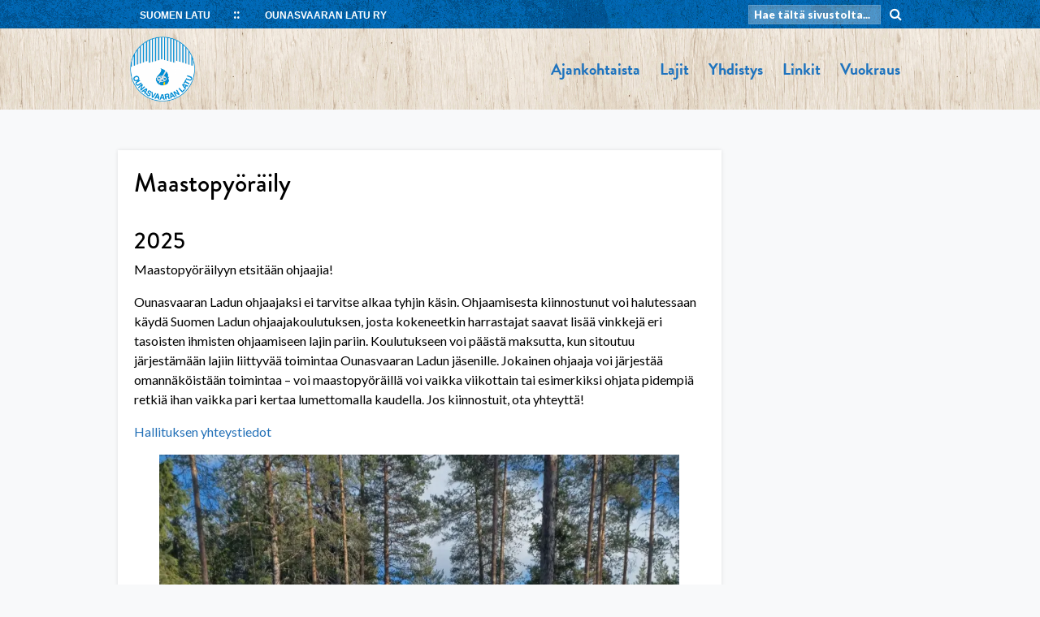

--- FILE ---
content_type: text/html; charset=UTF-8
request_url: https://ounasvaaranlatu.fi/jaostot/maastopyoraily/
body_size: 11124
content:
<!doctype html>
<html lang="fi">
<head>
	<meta charset="UTF-8">
	<meta name="viewport" content="width=device-width, initial-scale=1">
	<link rel="profile" href="http://gmpg.org/xfn/11">

	<title>Maastopyöräily &#8211; Ounasvaaran Latu ry</title>
<meta name='robots' content='max-image-preview:large' />
<link rel='dns-prefetch' href='//cdnjs.cloudflare.com' />
<link rel='dns-prefetch' href='//stats.wp.com' />
<link rel='preconnect' href='//i0.wp.com' />
<link rel='preconnect' href='//c0.wp.com' />
<link rel="alternate" type="application/rss+xml" title="Ounasvaaran Latu ry &raquo; syöte" href="https://ounasvaaranlatu.fi/feed/" />
<link rel="alternate" type="application/rss+xml" title="Ounasvaaran Latu ry &raquo; kommenttien syöte" href="https://ounasvaaranlatu.fi/comments/feed/" />
<link rel="alternate" title="oEmbed (JSON)" type="application/json+oembed" href="https://ounasvaaranlatu.fi/wp-json/oembed/1.0/embed?url=https%3A%2F%2Founasvaaranlatu.fi%2Fjaostot%2Fmaastopyoraily%2F" />
<link rel="alternate" title="oEmbed (XML)" type="text/xml+oembed" href="https://ounasvaaranlatu.fi/wp-json/oembed/1.0/embed?url=https%3A%2F%2Founasvaaranlatu.fi%2Fjaostot%2Fmaastopyoraily%2F&#038;format=xml" />
<style id='wp-img-auto-sizes-contain-inline-css' type='text/css'>
img:is([sizes=auto i],[sizes^="auto," i]){contain-intrinsic-size:3000px 1500px}
/*# sourceURL=wp-img-auto-sizes-contain-inline-css */
</style>
<link rel='stylesheet' id='jqui-css' href='https://cdnjs.cloudflare.com/ajax/libs/jqueryui/1.12.1/jquery-ui.min.css' type='text/css' media='all' />
<link rel='stylesheet' id='sbi_styles-css' href='https://ounasvaaranlatu.fi/wp-content/plugins/instagram-feed/css/sbi-styles.min.css?ver=6.10.0' type='text/css' media='all' />
<style id='wp-emoji-styles-inline-css' type='text/css'>

	img.wp-smiley, img.emoji {
		display: inline !important;
		border: none !important;
		box-shadow: none !important;
		height: 1em !important;
		width: 1em !important;
		margin: 0 0.07em !important;
		vertical-align: -0.1em !important;
		background: none !important;
		padding: 0 !important;
	}
/*# sourceURL=wp-emoji-styles-inline-css */
</style>
<link rel='stylesheet' id='wp-block-library-css' href='https://c0.wp.com/c/6.9/wp-includes/css/dist/block-library/style.min.css' type='text/css' media='all' />
<style id='global-styles-inline-css' type='text/css'>
:root{--wp--preset--aspect-ratio--square: 1;--wp--preset--aspect-ratio--4-3: 4/3;--wp--preset--aspect-ratio--3-4: 3/4;--wp--preset--aspect-ratio--3-2: 3/2;--wp--preset--aspect-ratio--2-3: 2/3;--wp--preset--aspect-ratio--16-9: 16/9;--wp--preset--aspect-ratio--9-16: 9/16;--wp--preset--color--black: #000000;--wp--preset--color--cyan-bluish-gray: #abb8c3;--wp--preset--color--white: #ffffff;--wp--preset--color--pale-pink: #f78da7;--wp--preset--color--vivid-red: #cf2e2e;--wp--preset--color--luminous-vivid-orange: #ff6900;--wp--preset--color--luminous-vivid-amber: #fcb900;--wp--preset--color--light-green-cyan: #7bdcb5;--wp--preset--color--vivid-green-cyan: #00d084;--wp--preset--color--pale-cyan-blue: #8ed1fc;--wp--preset--color--vivid-cyan-blue: #0693e3;--wp--preset--color--vivid-purple: #9b51e0;--wp--preset--gradient--vivid-cyan-blue-to-vivid-purple: linear-gradient(135deg,rgb(6,147,227) 0%,rgb(155,81,224) 100%);--wp--preset--gradient--light-green-cyan-to-vivid-green-cyan: linear-gradient(135deg,rgb(122,220,180) 0%,rgb(0,208,130) 100%);--wp--preset--gradient--luminous-vivid-amber-to-luminous-vivid-orange: linear-gradient(135deg,rgb(252,185,0) 0%,rgb(255,105,0) 100%);--wp--preset--gradient--luminous-vivid-orange-to-vivid-red: linear-gradient(135deg,rgb(255,105,0) 0%,rgb(207,46,46) 100%);--wp--preset--gradient--very-light-gray-to-cyan-bluish-gray: linear-gradient(135deg,rgb(238,238,238) 0%,rgb(169,184,195) 100%);--wp--preset--gradient--cool-to-warm-spectrum: linear-gradient(135deg,rgb(74,234,220) 0%,rgb(151,120,209) 20%,rgb(207,42,186) 40%,rgb(238,44,130) 60%,rgb(251,105,98) 80%,rgb(254,248,76) 100%);--wp--preset--gradient--blush-light-purple: linear-gradient(135deg,rgb(255,206,236) 0%,rgb(152,150,240) 100%);--wp--preset--gradient--blush-bordeaux: linear-gradient(135deg,rgb(254,205,165) 0%,rgb(254,45,45) 50%,rgb(107,0,62) 100%);--wp--preset--gradient--luminous-dusk: linear-gradient(135deg,rgb(255,203,112) 0%,rgb(199,81,192) 50%,rgb(65,88,208) 100%);--wp--preset--gradient--pale-ocean: linear-gradient(135deg,rgb(255,245,203) 0%,rgb(182,227,212) 50%,rgb(51,167,181) 100%);--wp--preset--gradient--electric-grass: linear-gradient(135deg,rgb(202,248,128) 0%,rgb(113,206,126) 100%);--wp--preset--gradient--midnight: linear-gradient(135deg,rgb(2,3,129) 0%,rgb(40,116,252) 100%);--wp--preset--font-size--small: 13px;--wp--preset--font-size--medium: 20px;--wp--preset--font-size--large: 36px;--wp--preset--font-size--x-large: 42px;--wp--preset--spacing--20: 0.44rem;--wp--preset--spacing--30: 0.67rem;--wp--preset--spacing--40: 1rem;--wp--preset--spacing--50: 1.5rem;--wp--preset--spacing--60: 2.25rem;--wp--preset--spacing--70: 3.38rem;--wp--preset--spacing--80: 5.06rem;--wp--preset--shadow--natural: 6px 6px 9px rgba(0, 0, 0, 0.2);--wp--preset--shadow--deep: 12px 12px 50px rgba(0, 0, 0, 0.4);--wp--preset--shadow--sharp: 6px 6px 0px rgba(0, 0, 0, 0.2);--wp--preset--shadow--outlined: 6px 6px 0px -3px rgb(255, 255, 255), 6px 6px rgb(0, 0, 0);--wp--preset--shadow--crisp: 6px 6px 0px rgb(0, 0, 0);}:where(.is-layout-flex){gap: 0.5em;}:where(.is-layout-grid){gap: 0.5em;}body .is-layout-flex{display: flex;}.is-layout-flex{flex-wrap: wrap;align-items: center;}.is-layout-flex > :is(*, div){margin: 0;}body .is-layout-grid{display: grid;}.is-layout-grid > :is(*, div){margin: 0;}:where(.wp-block-columns.is-layout-flex){gap: 2em;}:where(.wp-block-columns.is-layout-grid){gap: 2em;}:where(.wp-block-post-template.is-layout-flex){gap: 1.25em;}:where(.wp-block-post-template.is-layout-grid){gap: 1.25em;}.has-black-color{color: var(--wp--preset--color--black) !important;}.has-cyan-bluish-gray-color{color: var(--wp--preset--color--cyan-bluish-gray) !important;}.has-white-color{color: var(--wp--preset--color--white) !important;}.has-pale-pink-color{color: var(--wp--preset--color--pale-pink) !important;}.has-vivid-red-color{color: var(--wp--preset--color--vivid-red) !important;}.has-luminous-vivid-orange-color{color: var(--wp--preset--color--luminous-vivid-orange) !important;}.has-luminous-vivid-amber-color{color: var(--wp--preset--color--luminous-vivid-amber) !important;}.has-light-green-cyan-color{color: var(--wp--preset--color--light-green-cyan) !important;}.has-vivid-green-cyan-color{color: var(--wp--preset--color--vivid-green-cyan) !important;}.has-pale-cyan-blue-color{color: var(--wp--preset--color--pale-cyan-blue) !important;}.has-vivid-cyan-blue-color{color: var(--wp--preset--color--vivid-cyan-blue) !important;}.has-vivid-purple-color{color: var(--wp--preset--color--vivid-purple) !important;}.has-black-background-color{background-color: var(--wp--preset--color--black) !important;}.has-cyan-bluish-gray-background-color{background-color: var(--wp--preset--color--cyan-bluish-gray) !important;}.has-white-background-color{background-color: var(--wp--preset--color--white) !important;}.has-pale-pink-background-color{background-color: var(--wp--preset--color--pale-pink) !important;}.has-vivid-red-background-color{background-color: var(--wp--preset--color--vivid-red) !important;}.has-luminous-vivid-orange-background-color{background-color: var(--wp--preset--color--luminous-vivid-orange) !important;}.has-luminous-vivid-amber-background-color{background-color: var(--wp--preset--color--luminous-vivid-amber) !important;}.has-light-green-cyan-background-color{background-color: var(--wp--preset--color--light-green-cyan) !important;}.has-vivid-green-cyan-background-color{background-color: var(--wp--preset--color--vivid-green-cyan) !important;}.has-pale-cyan-blue-background-color{background-color: var(--wp--preset--color--pale-cyan-blue) !important;}.has-vivid-cyan-blue-background-color{background-color: var(--wp--preset--color--vivid-cyan-blue) !important;}.has-vivid-purple-background-color{background-color: var(--wp--preset--color--vivid-purple) !important;}.has-black-border-color{border-color: var(--wp--preset--color--black) !important;}.has-cyan-bluish-gray-border-color{border-color: var(--wp--preset--color--cyan-bluish-gray) !important;}.has-white-border-color{border-color: var(--wp--preset--color--white) !important;}.has-pale-pink-border-color{border-color: var(--wp--preset--color--pale-pink) !important;}.has-vivid-red-border-color{border-color: var(--wp--preset--color--vivid-red) !important;}.has-luminous-vivid-orange-border-color{border-color: var(--wp--preset--color--luminous-vivid-orange) !important;}.has-luminous-vivid-amber-border-color{border-color: var(--wp--preset--color--luminous-vivid-amber) !important;}.has-light-green-cyan-border-color{border-color: var(--wp--preset--color--light-green-cyan) !important;}.has-vivid-green-cyan-border-color{border-color: var(--wp--preset--color--vivid-green-cyan) !important;}.has-pale-cyan-blue-border-color{border-color: var(--wp--preset--color--pale-cyan-blue) !important;}.has-vivid-cyan-blue-border-color{border-color: var(--wp--preset--color--vivid-cyan-blue) !important;}.has-vivid-purple-border-color{border-color: var(--wp--preset--color--vivid-purple) !important;}.has-vivid-cyan-blue-to-vivid-purple-gradient-background{background: var(--wp--preset--gradient--vivid-cyan-blue-to-vivid-purple) !important;}.has-light-green-cyan-to-vivid-green-cyan-gradient-background{background: var(--wp--preset--gradient--light-green-cyan-to-vivid-green-cyan) !important;}.has-luminous-vivid-amber-to-luminous-vivid-orange-gradient-background{background: var(--wp--preset--gradient--luminous-vivid-amber-to-luminous-vivid-orange) !important;}.has-luminous-vivid-orange-to-vivid-red-gradient-background{background: var(--wp--preset--gradient--luminous-vivid-orange-to-vivid-red) !important;}.has-very-light-gray-to-cyan-bluish-gray-gradient-background{background: var(--wp--preset--gradient--very-light-gray-to-cyan-bluish-gray) !important;}.has-cool-to-warm-spectrum-gradient-background{background: var(--wp--preset--gradient--cool-to-warm-spectrum) !important;}.has-blush-light-purple-gradient-background{background: var(--wp--preset--gradient--blush-light-purple) !important;}.has-blush-bordeaux-gradient-background{background: var(--wp--preset--gradient--blush-bordeaux) !important;}.has-luminous-dusk-gradient-background{background: var(--wp--preset--gradient--luminous-dusk) !important;}.has-pale-ocean-gradient-background{background: var(--wp--preset--gradient--pale-ocean) !important;}.has-electric-grass-gradient-background{background: var(--wp--preset--gradient--electric-grass) !important;}.has-midnight-gradient-background{background: var(--wp--preset--gradient--midnight) !important;}.has-small-font-size{font-size: var(--wp--preset--font-size--small) !important;}.has-medium-font-size{font-size: var(--wp--preset--font-size--medium) !important;}.has-large-font-size{font-size: var(--wp--preset--font-size--large) !important;}.has-x-large-font-size{font-size: var(--wp--preset--font-size--x-large) !important;}
/*# sourceURL=global-styles-inline-css */
</style>

<style id='classic-theme-styles-inline-css' type='text/css'>
/*! This file is auto-generated */
.wp-block-button__link{color:#fff;background-color:#32373c;border-radius:9999px;box-shadow:none;text-decoration:none;padding:calc(.667em + 2px) calc(1.333em + 2px);font-size:1.125em}.wp-block-file__button{background:#32373c;color:#fff;text-decoration:none}
/*# sourceURL=/wp-includes/css/classic-themes.min.css */
</style>
<link rel='stylesheet' id='cff-css' href='https://ounasvaaranlatu.fi/wp-content/plugins/custom-facebook-feed-pro/assets/css/cff-style.css?ver=4.2.2' type='text/css' media='all' />
<link rel='stylesheet' id='latu2018-style-css' href='https://ounasvaaranlatu.fi/wp-content/themes/latu2018/style.css?ver=6.9' type='text/css' media='all' />
<script type="text/javascript" src="https://c0.wp.com/c/6.9/wp-includes/js/jquery/jquery.min.js" id="jquery-core-js"></script>
<script type="text/javascript" src="https://c0.wp.com/c/6.9/wp-includes/js/jquery/jquery-migrate.min.js" id="jquery-migrate-js"></script>
<script type="text/javascript" src="https://cdnjs.cloudflare.com/ajax/libs/jquery/3.2.1/jquery.min.js" id="jq-js"></script>
<script type="text/javascript" src="https://cdnjs.cloudflare.com/ajax/libs/jqueryui/1.12.1/jquery-ui.min.js" id="jqui-js"></script>
<link rel="https://api.w.org/" href="https://ounasvaaranlatu.fi/wp-json/" /><link rel="alternate" title="JSON" type="application/json" href="https://ounasvaaranlatu.fi/wp-json/wp/v2/pages/1695" /><link rel="EditURI" type="application/rsd+xml" title="RSD" href="https://ounasvaaranlatu.fi/xmlrpc.php?rsd" />
<meta name="generator" content="WordPress 6.9" />
<link rel="canonical" href="https://ounasvaaranlatu.fi/jaostot/maastopyoraily/" />
<link rel='shortlink' href='https://ounasvaaranlatu.fi/?p=1695' />
<!-- Custom Facebook Feed JS vars -->
<script type="text/javascript">
var cffsiteurl = "https://ounasvaaranlatu.fi/wp-content/plugins";
var cffajaxurl = "https://ounasvaaranlatu.fi/wp-admin/admin-ajax.php";


var cfflinkhashtags = "true";
</script>
	<style>img#wpstats{display:none}</style>
		<link rel="icon" href="https://i0.wp.com/ounasvaaranlatu.fi/wp-content/uploads/2021/03/cropped-oula.png?fit=32%2C32&#038;ssl=1" sizes="32x32" />
<link rel="icon" href="https://i0.wp.com/ounasvaaranlatu.fi/wp-content/uploads/2021/03/cropped-oula.png?fit=192%2C192&#038;ssl=1" sizes="192x192" />
<link rel="apple-touch-icon" href="https://i0.wp.com/ounasvaaranlatu.fi/wp-content/uploads/2021/03/cropped-oula.png?fit=180%2C180&#038;ssl=1" />
<meta name="msapplication-TileImage" content="https://i0.wp.com/ounasvaaranlatu.fi/wp-content/uploads/2021/03/cropped-oula.png?fit=270%2C270&#038;ssl=1" />
		<style type="text/css" id="wp-custom-css">
			.palkki {
	background-color:#0567b2;
	}

.mobi-menu ul.sub-menu li a {
	font-size: 12pt !important;
	padding-left: 30px !important;
	text-transform: none !important;
	font-weight: normal !important;
}		</style>
			<link rel="stylesheet" href="/wp-content/themes/latu2018/css/main.css" type="text/css">
	<link rel="stylesheet" href="/wp-content/themes/latu2018/css/screen.css" type="text/css">
	<link rel="stylesheet" href="//cdnjs.cloudflare.com/ajax/libs/font-awesome/4.7.0/css/font-awesome.css" type="text/css">
	<link rel="stylesheet" href="//cdnjs.cloudflare.com/ajax/libs/lightbox2/2.10.0/css/lightbox.min.css" type="text/css">
	<link rel="stylesheet" href='//fonts.googleapis.com/css?family=Lato:400,900,400italic,900italic' type='text/css'>
	<link rel="stylesheet" href="https://use.typekit.net/fyf7vpv.css">
	<link rel="stylesheet" href="/wp-content/themes/latu2018/style.php" type="text/css">

	<script src="https://cdnjs.cloudflare.com/ajax/libs/lightbox2/2.10.0/js/lightbox.min.js"></script>

</head>

<body class="wp-singular page-template-default page page-id-1695 page-child parent-pageid-25 wp-theme-latu2018">


<div class="body-wrapper">

<div id="page" class="site">
	<a class="skip-link screen-reader-text" href="#content">Skip to content</a>

	<div class="palkki">
		<div class="site-content">
			<div class="vasen">
				<!--<img src="/wp-content/themes/latu2018/img/sl-logo.png" class="sompa" />-->
				<a href="https://www.suomenlatu.fi/" target="_blank">SUOMEN LATU</a>
				<a class="nimi" href="/"><span class="name">Ounasvaaran Latu ry</span><i class="fa fa-home" aria-hidden="true"></i></a>
			</div>
			<div class="haku">
				<form action="/" method="get">
					<input type="text" name="s" placeholder="Hae tältä sivustolta..." />
					<i class="fa fa-search" aria-hidden="true"></i>
				</form>
				<script>
					$(".fa-search").click(function() {
						$(this).parent().submit();
					});
				</script>
			</div>
		</div>
	</div>

	<header id="masthead" class="site-header">

		<div class="site-content">

			
				<a href='/' class="logo logo-vasen"><img src="https://i0.wp.com/ounasvaaranlatu.fi/wp-content/uploads/2019/03/oula.png?fit=277%2C277&ssl=1" /></a>

			
			<nav id="site-navigation" class="main-navigation logovasen">
				<button class="menu-toggle" aria-controls="primary-menu" aria-expanded="false">Primary Menu</button>
				<div class="menu-paavalikko-container"><ul id="primary-menu" class="menu"><li id="menu-item-2645" class="menu-item menu-item-type-post_type menu-item-object-page menu-item-2645"><a href="https://ounasvaaranlatu.fi/etusivu/ajankohtaista/">Ajankohtaista</a></li>
<li id="menu-item-2646" class="menu-item menu-item-type-post_type menu-item-object-page current-page-ancestor current-menu-ancestor current-menu-parent current-page-parent current_page_parent current_page_ancestor menu-item-has-children menu-item-2646"><a href="https://ounasvaaranlatu.fi/jaostot/">Lajit</a>
<ul class="sub-menu">
	<li id="menu-item-2665" class="menu-item menu-item-type-post_type menu-item-object-page menu-item-2665"><a href="https://ounasvaaranlatu.fi/jaostot/geokatkoily/">Geokätköily</a></li>
	<li id="menu-item-2664" class="menu-item menu-item-type-post_type menu-item-object-page menu-item-2664"><a href="https://ounasvaaranlatu.fi/jaostot/lentopallo-2/">Lentopallo</a></li>
	<li id="menu-item-2662" class="menu-item menu-item-type-post_type menu-item-object-page current-menu-item page_item page-item-1695 current_page_item menu-item-2662"><a href="https://ounasvaaranlatu.fi/jaostot/maastopyoraily/" aria-current="page">Maastopyöräily</a></li>
	<li id="menu-item-2711" class="menu-item menu-item-type-post_type menu-item-object-page menu-item-2711"><a href="https://ounasvaaranlatu.fi/jaostot/perheiden-ja-lasten-toiminta/">Perheiden ja lasten toiminta</a></li>
	<li id="menu-item-2683" class="menu-item menu-item-type-post_type menu-item-object-page menu-item-2683"><a href="https://ounasvaaranlatu.fi/jaostot/polkujuoksu-2/">Polkujuoksu</a></li>
	<li id="menu-item-2661" class="menu-item menu-item-type-post_type menu-item-object-page menu-item-2661"><a href="https://ounasvaaranlatu.fi/jaostot/sauvakavely/">Sauvakävely</a></li>
	<li id="menu-item-2663" class="menu-item menu-item-type-post_type menu-item-object-page menu-item-2663"><a href="https://ounasvaaranlatu.fi/jaostot/retkeily/">Retkeily</a></li>
	<li id="menu-item-2666" class="menu-item menu-item-type-post_type menu-item-object-page menu-item-2666"><a href="https://ounasvaaranlatu.fi/jaostot/talviuinti/">Talviuinti</a></li>
</ul>
</li>
<li id="menu-item-2647" class="menu-item menu-item-type-post_type menu-item-object-page menu-item-has-children menu-item-2647"><a href="https://ounasvaaranlatu.fi/yhdistys/">Yhdistys</a>
<ul class="sub-menu">
	<li id="menu-item-2667" class="menu-item menu-item-type-post_type menu-item-object-page menu-item-2667"><a href="https://ounasvaaranlatu.fi/yhdistys/hallitus/">Hallitus</a></li>
	<li id="menu-item-3083" class="menu-item menu-item-type-post_type menu-item-object-page menu-item-3083"><a href="https://ounasvaaranlatu.fi/yhdistys/toimitilat/">Toimitilat</a></li>
	<li id="menu-item-2668" class="menu-item menu-item-type-post_type menu-item-object-page menu-item-2668"><a href="https://ounasvaaranlatu.fi/yhdistys/perustiedot/">Perustiedot</a></li>
	<li id="menu-item-3099" class="menu-item menu-item-type-post_type menu-item-object-page menu-item-3099"><a href="https://ounasvaaranlatu.fi/yhdistys/jasenmaksut-2/">Jäsenmaksut</a></li>
	<li id="menu-item-3085" class="menu-item menu-item-type-post_type menu-item-object-page menu-item-3085"><a href="https://ounasvaaranlatu.fi/yhdistys/galleria/">Galleria</a></li>
	<li id="menu-item-3087" class="menu-item menu-item-type-post_type menu-item-object-page menu-item-3087"><a href="https://ounasvaaranlatu.fi/yhdistys/oulakka/">Oulakka</a></li>
</ul>
</li>
<li id="menu-item-2689" class="menu-item menu-item-type-post_type menu-item-object-page menu-item-2689"><a href="https://ounasvaaranlatu.fi/linkit/">Linkit</a></li>
<li id="menu-item-2648" class="menu-item menu-item-type-post_type menu-item-object-page menu-item-2648"><a href="https://ounasvaaranlatu.fi/vuokraus/">Vuokraus</a></li>
</ul></div>
			</nav><!-- #site-navigation -->

			
			<div class="mmenu-btn">
				<!--<span>MENU</span> --><i class="fa fa-bars" aria-hidden="true"></i>
			</div>

		</div>

	</header><!-- #masthead -->

	<div class="mobi-menu">
		<div class="menu-paavalikko-container"><ul id="mm" class="menu"><li class="menu-item menu-item-type-post_type menu-item-object-page menu-item-2645"><a href="https://ounasvaaranlatu.fi/etusivu/ajankohtaista/">Ajankohtaista</a></li>
<li class="menu-item menu-item-type-post_type menu-item-object-page current-page-ancestor current-menu-ancestor current-menu-parent current-page-parent current_page_parent current_page_ancestor menu-item-has-children menu-item-2646"><a href="https://ounasvaaranlatu.fi/jaostot/">Lajit</a>
<ul class="sub-menu">
	<li class="menu-item menu-item-type-post_type menu-item-object-page menu-item-2665"><a href="https://ounasvaaranlatu.fi/jaostot/geokatkoily/">Geokätköily</a></li>
	<li class="menu-item menu-item-type-post_type menu-item-object-page menu-item-2664"><a href="https://ounasvaaranlatu.fi/jaostot/lentopallo-2/">Lentopallo</a></li>
	<li class="menu-item menu-item-type-post_type menu-item-object-page current-menu-item page_item page-item-1695 current_page_item menu-item-2662"><a href="https://ounasvaaranlatu.fi/jaostot/maastopyoraily/" aria-current="page">Maastopyöräily</a></li>
	<li class="menu-item menu-item-type-post_type menu-item-object-page menu-item-2711"><a href="https://ounasvaaranlatu.fi/jaostot/perheiden-ja-lasten-toiminta/">Perheiden ja lasten toiminta</a></li>
	<li class="menu-item menu-item-type-post_type menu-item-object-page menu-item-2683"><a href="https://ounasvaaranlatu.fi/jaostot/polkujuoksu-2/">Polkujuoksu</a></li>
	<li class="menu-item menu-item-type-post_type menu-item-object-page menu-item-2661"><a href="https://ounasvaaranlatu.fi/jaostot/sauvakavely/">Sauvakävely</a></li>
	<li class="menu-item menu-item-type-post_type menu-item-object-page menu-item-2663"><a href="https://ounasvaaranlatu.fi/jaostot/retkeily/">Retkeily</a></li>
	<li class="menu-item menu-item-type-post_type menu-item-object-page menu-item-2666"><a href="https://ounasvaaranlatu.fi/jaostot/talviuinti/">Talviuinti</a></li>
</ul>
</li>
<li class="menu-item menu-item-type-post_type menu-item-object-page menu-item-has-children menu-item-2647"><a href="https://ounasvaaranlatu.fi/yhdistys/">Yhdistys</a>
<ul class="sub-menu">
	<li class="menu-item menu-item-type-post_type menu-item-object-page menu-item-2667"><a href="https://ounasvaaranlatu.fi/yhdistys/hallitus/">Hallitus</a></li>
	<li class="menu-item menu-item-type-post_type menu-item-object-page menu-item-3083"><a href="https://ounasvaaranlatu.fi/yhdistys/toimitilat/">Toimitilat</a></li>
	<li class="menu-item menu-item-type-post_type menu-item-object-page menu-item-2668"><a href="https://ounasvaaranlatu.fi/yhdistys/perustiedot/">Perustiedot</a></li>
	<li class="menu-item menu-item-type-post_type menu-item-object-page menu-item-3099"><a href="https://ounasvaaranlatu.fi/yhdistys/jasenmaksut-2/">Jäsenmaksut</a></li>
	<li class="menu-item menu-item-type-post_type menu-item-object-page menu-item-3085"><a href="https://ounasvaaranlatu.fi/yhdistys/galleria/">Galleria</a></li>
	<li class="menu-item menu-item-type-post_type menu-item-object-page menu-item-3087"><a href="https://ounasvaaranlatu.fi/yhdistys/oulakka/">Oulakka</a></li>
</ul>
</li>
<li class="menu-item menu-item-type-post_type menu-item-object-page menu-item-2689"><a href="https://ounasvaaranlatu.fi/linkit/">Linkit</a></li>
<li class="menu-item menu-item-type-post_type menu-item-object-page menu-item-2648"><a href="https://ounasvaaranlatu.fi/vuokraus/">Vuokraus</a></li>
</ul></div>	</div>

	<script>
		$(".mmenu-btn").click(function() {
			if ($(".fa-bars").hasClass("active")) {
				$(".fa-bars").removeClass("active");
				$(".mobi-menu").slideUp('fast');
			} else {
				$(".fa-bars").addClass("active");
				$(".mobi-menu").slideDown('fast');
			}
		});
	</script>

	<div id="content" class="site-content">

	<div id="primary" class="content-area">
		<main id="main" class="site-main row">

			<div id="main-area" class="col-lg-9">
				
<article id="post-1695" class="post-1695 page type-page status-publish hentry">

        <h1 class="entry-title">Maastopyöräily</h1>
	<div class="entry-content">
		<div dir="auto">
<div>
<h2>2025</h2>
<p>Maastopyöräilyyn etsitään ohjaajia!</p>
<p>Ounasvaaran Ladun ohjaajaksi ei tarvitse alkaa tyhjin käsin. Ohjaamisesta kiinnostunut voi halutessaan käydä Suomen Ladun ohjaajakoulutuksen, josta kokeneetkin harrastajat saavat lisää vinkkejä eri tasoisten ihmisten ohjaamiseen lajin pariin. Koulutukseen voi päästä maksutta, kun sitoutuu järjestämään lajiin liittyvää toimintaa Ounasvaaran Ladun jäsenille. Jokainen ohjaaja voi järjestää omannäköistään toimintaa &#8211; voi maastopyöräillä voi vaikka viikottain tai esimerkiksi ohjata pidempiä retkiä ihan vaikka pari kertaa lumettomalla kaudella. Jos kiinnostuit, ota yhteyttä!</p>
<p><a href="https://ounasvaaranlatu.fi/yhdistys/hallitus-2018/">Hallituksen yhteystiedot</a></p>
</div>
</div>
<div dir="auto"></div>
<div dir="auto"><img data-recalc-dims="1" fetchpriority="high" decoding="async" class="aligncenter size-full wp-image-2693" src="https://i0.wp.com/ounasvaaranlatu.fi/wp-content/uploads/2022/04/20220402_173945-scaled.jpg?resize=640%2C853&#038;ssl=1" alt="" width="640" height="853" srcset="https://i0.wp.com/ounasvaaranlatu.fi/wp-content/uploads/2022/04/20220402_173945-scaled.jpg?w=1920&amp;ssl=1 1920w, https://i0.wp.com/ounasvaaranlatu.fi/wp-content/uploads/2022/04/20220402_173945-scaled.jpg?resize=225%2C300&amp;ssl=1 225w, https://i0.wp.com/ounasvaaranlatu.fi/wp-content/uploads/2022/04/20220402_173945-scaled.jpg?resize=768%2C1024&amp;ssl=1 768w, https://i0.wp.com/ounasvaaranlatu.fi/wp-content/uploads/2022/04/20220402_173945-scaled.jpg?resize=1152%2C1536&amp;ssl=1 1152w, https://i0.wp.com/ounasvaaranlatu.fi/wp-content/uploads/2022/04/20220402_173945-scaled.jpg?resize=1536%2C2048&amp;ssl=1 1536w, https://i0.wp.com/ounasvaaranlatu.fi/wp-content/uploads/2022/04/20220402_173945-scaled.jpg?w=1280&amp;ssl=1 1280w" sizes="(max-width: 640px) 100vw, 640px" /></div>
<div dir="auto"></div>
<div dir="auto"></div>
<div dir="auto">MITÄ MUKAAN MAASTOON?</div>
<div dir="auto"></div>
<div dir="auto">MAASTOPYÖRÄ:</div>
<div dir="auto">Hyväkuntoinen, toimiva ja huollettu maastoajoon tarkoitettu pyörä on osa maastoturvallisuutta.</div>
<div dir="auto"></div>
<div dir="auto">KYPÄRÄ: omaan päähän sopiva ja oikein säädetty pyöräilykypärä.</div>
<div dir="auto"></div>
<div dir="auto">AJOLASIT: urheilulasit tai vastaavat. Suojaamaan silmiä risuilta, roskilta ja ötököiltä.</div>
<div dir="auto"></div>
<div dir="auto">HANSKAT: pyöräily- tai hiihtohanskat. Suojaamaan käsiä risuilta yms.</div>
<div dir="auto"></div>
<div dir="auto">PUHELIN: pidä puhelin aina maastossa mukana. Ainakin märällä kelillä paras pakata vesitiiviisti (esim. minigrip-pussiin).</div>
<div dir="auto">Ryhmässä ajaessa tallenna puhelimeesi vetäjän numero.</div>
<div dir="auto">Jos eksyt ryhmästä, tarkista että puhelin on auki ja äänet päällä.</div>
<div dir="auto"></div>
<div dir="auto">JUOTAVAA ja EVÄSTÄ: Juomapullo tai juomareppu ja riittävästi juotavaa aina mukaan! Mukana kannattaa pitää myös jotakin pikaevästä (esim. energiapatukoita/geeliä/tms). Ennen lähtöä kannattaa syödä, jotta verensokeri riittää koko lenkin ajaksi, pidemmille retkille eväät mukaan.</div>
<div dir="auto"></div>
<div dir="auto">VAATETUS: Sään mukaisesti normaali pyöräilyvarustus.</div>
<div dir="auto"></div>
<div dir="auto">REPPU: yleensä kampetta on sen verran, että reppu selkään ja menoksi.</div>
<div dir="auto"></div>
<div dir="auto">VARAOSAT JA TARVIKKEET: omaan pyörään sopiva varasisäkumi. (Ohjaajalla peruskorjaustarpeet mukana) Myös omaan pyörään soveltuva vaihtajan korvake ja ketjun pikalukko on erittäin suositeltavaa pitää aina mukana maastoajossa.</div>
<div dir="auto"></div>
<div dir="auto">ENSIAPUVÄLINEET: Ohjaajalla on ensiapupakkaus mukana.</div>
<p>Uudet yhteislenkkien vetäjät Eero Koivula ja Kaisu Keränen. Ensimmäinen lenkki vedettiin 15.7 ja yhteislenkit jatkuvat keskiviikkoisin tai torstaisin. Katso ajankohtaista sivulta viimeisimmät uutiset tai FB:stä. Tervetuloa</p>
<p>Kuvia FB:stä:</p>
<div class="cff-wrapper">		<div id="cff-visual-header-267826339926742" class="cff-visual-header cff-has-name cff-has-about cff-has-cover">
				<div class="cff-header-hero">
			<img decoding="async" src="https://scontent-hel3-1.xx.fbcdn.net/v/t39.30808-6/490154656_1303338798076239_8044604180995862706_n.jpg?_nc_cat=104&#038;ccb=1-7&#038;_nc_sid=dc4938&#038;_nc_ohc=SG-IuEiIXcIQ7kNvwEuNnC6&#038;_nc_oc=AdlCeWM1IV-6g660Je-2TzWOHhJVBR5NgbQUZYLnudEsg4e73RafYshuuxdH8qFCnco&#038;_nc_zt=23&#038;_nc_ht=scontent-hel3-1.xx&#038;edm=AJdBtusEAAAA&#038;_nc_gid=QjkbPOwL1HsRdmnmZcnTGg&#038;_nc_tpa=Q5bMBQHqqwtHsnOHLa2TDR-AXPXNyo2ILI4QzmqmjIDyZ0i1amuOhhRlM86jAW5LjwLwMTAcmxh6vr4gsw&#038;oh=00_Afp8_76N0dcyAnlmxbLLZDxPBv8VqPiuCXZbal0HIIOtXQ&#038;oe=69774F44" alt="Cover for Ounasvaaran Latu ry" data-cover-url="https://scontent-hel3-1.xx.fbcdn.net/v/t39.30808-6/490154656_1303338798076239_8044604180995862706_n.jpg?_nc_cat=104&#038;ccb=1-7&#038;_nc_sid=dc4938&#038;_nc_ohc=SG-IuEiIXcIQ7kNvwEuNnC6&#038;_nc_oc=AdlCeWM1IV-6g660Je-2TzWOHhJVBR5NgbQUZYLnudEsg4e73RafYshuuxdH8qFCnco&#038;_nc_zt=23&#038;_nc_ht=scontent-hel3-1.xx&#038;edm=AJdBtusEAAAA&#038;_nc_gid=QjkbPOwL1HsRdmnmZcnTGg&#038;_nc_tpa=Q5bMBQHqqwtHsnOHLa2TDR-AXPXNyo2ILI4QzmqmjIDyZ0i1amuOhhRlM86jAW5LjwLwMTAcmxh6vr4gsw&#038;oh=00_Afp8_76N0dcyAnlmxbLLZDxPBv8VqPiuCXZbal0HIIOtXQ&#038;oe=69774F44">
						<div class="cff-likes-box">
				<div class="cff-square-logo"><svg aria-hidden="true" focusable="false" data-prefix="fab" data-icon="facebook-square" role="img" xmlns="http://www.w3.org/2000/svg" viewBox="0 0 448 512" class="svg-inline--fa fa-facebook-square fa-w-14"><path fill="currentColor" d="M400 32H48A48 48 0 0 0 0 80v352a48 48 0 0 0 48 48h137.25V327.69h-63V256h63v-54.64c0-62.15 37-96.48 93.67-96.48 27.14 0 55.52 4.84 55.52 4.84v61h-31.27c-30.81 0-40.42 19.12-40.42 38.73V256h68.78l-11 71.69h-57.78V480H400a48 48 0 0 0 48-48V80a48 48 0 0 0-48-48z" class=""></path></svg></div>
				<div class="cff-likes-count">
					1,611				</div>
			</div>
					</div>
				<div class="cff-header-inner-wrap">
							<div class="cff-header-img">
	                <a href="https://www.facebook.com/267826339926742" target="_blank" rel="nofollow noopener" title="Ounasvaaran Latu ry"><img decoding="async" src="https://scontent-hel3-1.xx.fbcdn.net/v/t39.30808-1/309500209_620975312979261_3505202381916350732_n.jpg?stp=dst-jpg_s160x160_tt6&#038;_nc_cat=101&#038;ccb=1-7&#038;_nc_sid=79bf43&#038;_nc_ohc=V_wVqafPR4MQ7kNvwG0wqxX&#038;_nc_oc=AdlWujqBJSc6JdxvXSsrdukY9h78QlRSQBO7Wnni6iuEs5ZuCHs8Kk3gZq_X4Uhg6ZA&#038;_nc_zt=24&#038;_nc_ht=scontent-hel3-1.xx&#038;edm=AJdBtusEAAAA&#038;_nc_gid=QjkbPOwL1HsRdmnmZcnTGg&#038;_nc_tpa=Q5bMBQExmaOvwwpcCUB5vqSSqbGCqONCf0JLP9tFH92sL9MxTHICpFSWW3T7Zj7JeKUGyEVnIlGJ2Rp2qQ&#038;oh=00_AfpbjAYka8sWBwtQk76LLFM5FSrhHFbx1-k_P9zaKyMoiw&#038;oe=69772471" alt="Ounasvaaran Latu ry" data-avatar="https://scontent-hel3-1.xx.fbcdn.net/v/t39.30808-1/309500209_620975312979261_3505202381916350732_n.jpg?stp=dst-jpg_s160x160_tt6&#038;_nc_cat=101&#038;ccb=1-7&#038;_nc_sid=79bf43&#038;_nc_ohc=V_wVqafPR4MQ7kNvwG0wqxX&#038;_nc_oc=AdlWujqBJSc6JdxvXSsrdukY9h78QlRSQBO7Wnni6iuEs5ZuCHs8Kk3gZq_X4Uhg6ZA&#038;_nc_zt=24&#038;_nc_ht=scontent-hel3-1.xx&#038;edm=AJdBtusEAAAA&#038;_nc_gid=QjkbPOwL1HsRdmnmZcnTGg&#038;_nc_tpa=Q5bMBQExmaOvwwpcCUB5vqSSqbGCqONCf0JLP9tFH92sL9MxTHICpFSWW3T7Zj7JeKUGyEVnIlGJ2Rp2qQ&#038;oh=00_AfpbjAYka8sWBwtQk76LLFM5FSrhHFbx1-k_P9zaKyMoiw&#038;oe=69772471"></a>
				</div>
						<div class="cff-header-text">

				            <a href="https://www.facebook.com/267826339926742" target="_blank" rel="nofollow noopener" title="Ounasvaaran Latu ry" class="cff-header-name" ><h3 >Ounasvaaran Latu ry</h3></a>
				        							<p class="cff-bio">Aktiivista toimintaa ulkona liikkujille Rovaniemellä yli 70 vuotta.</p>
						</div>
		</div>
	</div>
<div class="cff-wrapper-ctn " ><div id="cff" data-char="400" class="cff cff-masonry cff-disable-liquid masonry-2-tablet cff-masonry-js cff-mob-cols-1  cff-half-layout cff-album-items-feed cff-pag cff-all-reviews cff-nojs  cff-lightbox cff-lb" style="width:100%; " data-fb-text="Näytä Facebookissa" data-offset="" data-own-token="true" data-grid-pag="cursor" data-lb-comments="false" data-pag-num="5" data-cff-shortcode="{&quot;feed&quot;: &quot;14&quot;}" data-postid="1695"><svg width="24px" height="24px" version="1.1" xmlns="http://www.w3.org/2000/svg" xmlns:xlink="http://www.w3.org/1999/xlink" class="cff-screenreader" role="img" aria-labelledby="metaSVGid metaSVGdesc"><title id="metaSVGid">Comments Box SVG icons</title><desc id="metaSVGdesc">Used for the like, share, comment, and reaction icons</desc><defs><linearGradient id="angryGrad" x1="0" x2="0" y1="0" y2="1"><stop offset="0%" stop-color="#f9ae9e" /><stop offset="70%" stop-color="#ffe7a4" /></linearGradient><linearGradient id="likeGrad"><stop offset="25%" stop-color="rgba(0,0,0,0.05)" /><stop offset="26%" stop-color="rgba(255,255,255,0.7)" /></linearGradient><linearGradient id="likeGradHover"><stop offset="25%" stop-color="#a3caff" /><stop offset="26%" stop-color="#fff" /></linearGradient><linearGradient id="likeGradDark"><stop offset="25%" stop-color="rgba(255,255,255,0.5)" /><stop offset="26%" stop-color="rgba(255,255,255,0.7)" /></linearGradient></defs></svg>		<div class="cff-error-msg">
			<div>
            <svg  aria-hidden="true" focusable="false" data-prefix="fas" data-icon="lock" role="img" xmlns="http://www.w3.org/2000/svg" viewBox="0 0 448 512" class="svg-inline--fa fa-lock fa-w-14 "><path fill="currentColor" d="M400 224h-24v-72C376 68.2 307.8 0 224 0S72 68.2 72 152v72H48c-26.5 0-48 21.5-48 48v192c0 26.5 21.5 48 48 48h352c26.5 0 48-21.5 48-48V272c0-26.5-21.5-48-48-48zm-104 0H152v-72c0-39.7 32.3-72 72-72s72 32.3 72 72v72z"></path></svg><b>This message is only visible to admins.</b><br/>	
				Problem displaying Facebook posts.	
									</div>
					<div id="cff-error-reason">
							
							
							
								
							
							
																
									<b>Error:</b> No posts available for this Facebook ID																																</div>
								
		</div>
		<div class="cff-posts-wrap"><section class="cff-likebox cff-outside cff-top" >
		<iframe src="" class="fb_iframe_widget" data-likebox-id="267826339926742" data-likebox-width="" data-likebox-header="" data-hide-cover="" data-hide-cta="" data-likebox-faces="" height="135px" data-height="135" data-locale="fi_FI" scrolling="no" allowTransparency="true" allow="encrypted-media" ></iframe>
</section>
</div><span class="cff_resized_image_data" data-feedid="cff_26782633992674678263399267425mefi0100" data-resized="[{&quot;media_id&quot;:&quot;802460898164034&quot;,&quot;facebook_id&quot;:&quot;802460898164034&quot;,&quot;aspect_ratio&quot;:&quot;2.00&quot;,&quot;sizes&quot;:&quot;[400,250]&quot;},{&quot;media_id&quot;:&quot;794082492335208&quot;,&quot;facebook_id&quot;:&quot;794082492335208&quot;,&quot;aspect_ratio&quot;:&quot;2.00&quot;,&quot;sizes&quot;:&quot;[400,250]&quot;},{&quot;media_id&quot;:&quot;267826339926742_7200891706620136&quot;,&quot;facebook_id&quot;:&quot;267826339926742_7200891706620136&quot;,&quot;aspect_ratio&quot;:&quot;1.00&quot;,&quot;sizes&quot;:&quot;[400,250]&quot;},{&quot;media_id&quot;:&quot;267826339926742_7184687561573884&quot;,&quot;facebook_id&quot;:&quot;267826339926742_7184687561573884&quot;,&quot;aspect_ratio&quot;:&quot;6.00&quot;,&quot;sizes&quot;:&quot;[400,250]&quot;},{&quot;media_id&quot;:&quot;267826339926742_7182758991766741&quot;,&quot;facebook_id&quot;:&quot;267826339926742_7182758991766741&quot;,&quot;aspect_ratio&quot;:&quot;1.00&quot;,&quot;sizes&quot;:&quot;[400,250]&quot;}]"></span></div></div><div class="cff-clear"></div></div>
	</div><!-- .entry-content -->

</article><!-- #post-1695 -->
			</div>

			
		</main><!-- #main -->
	</div><!-- #primary -->


	</div><!-- #content -->

</div><!-- #page -->

<footer id="colophon" class="site-footer">
	<div class="site-info">

		<div class="d-flex justify-content-center align-items-center flex-column flex-sm-row" id="copyright">
			&copy; 2026 Ounasvaaran Latu ry		</div>

	</div><!-- .site-info -->
</footer><!-- #colophon -->

</div>

<script type="speculationrules">
{"prefetch":[{"source":"document","where":{"and":[{"href_matches":"/*"},{"not":{"href_matches":["/wp-*.php","/wp-admin/*","/wp-content/uploads/*","/wp-content/*","/wp-content/plugins/*","/wp-content/themes/latu2018/*","/*\\?(.+)"]}},{"not":{"selector_matches":"a[rel~=\"nofollow\"]"}},{"not":{"selector_matches":".no-prefetch, .no-prefetch a"}}]},"eagerness":"conservative"}]}
</script>
<!-- Instagram Feed JS -->
<script type="text/javascript">
var sbiajaxurl = "https://ounasvaaranlatu.fi/wp-admin/admin-ajax.php";
</script>
<script type="text/javascript" id="ce4wp_form_submit-js-extra">
/* <![CDATA[ */
var ce4wp_form_submit_data = {"siteUrl":"https://ounasvaaranlatu.fi","url":"https://ounasvaaranlatu.fi/wp-admin/admin-ajax.php","nonce":"7f7eca7187","listNonce":"51e2c7f551","activatedNonce":"f7be491b8f"};
//# sourceURL=ce4wp_form_submit-js-extra
/* ]]> */
</script>
<script type="text/javascript" src="https://ounasvaaranlatu.fi/wp-content/plugins/creative-mail-by-constant-contact/assets/js/block/submit.js?ver=1715039428" id="ce4wp_form_submit-js"></script>
<script type="text/javascript" id="cffscripts-js-extra">
/* <![CDATA[ */
var cffOptions = {"placeholder":"https://ounasvaaranlatu.fi/wp-content/plugins/custom-facebook-feed-pro/assets/img/placeholder.png","resized_url":"https://ounasvaaranlatu.fi/wp-content/uploads/sb-facebook-feed-images/"};
//# sourceURL=cffscripts-js-extra
/* ]]> */
</script>
<script type="text/javascript" src="https://ounasvaaranlatu.fi/wp-content/plugins/custom-facebook-feed-pro/assets/js/cff-scripts.js?ver=4.2.2" id="cffscripts-js"></script>
<script type="text/javascript" src="https://ounasvaaranlatu.fi/wp-content/themes/latu2018/js/navigation.js?ver=20151215" id="latu2018-navigation-js"></script>
<script type="text/javascript" src="https://ounasvaaranlatu.fi/wp-content/themes/latu2018/js/skip-link-focus-fix.js?ver=20151215" id="latu2018-skip-link-focus-fix-js"></script>
<script type="text/javascript" id="jetpack-stats-js-before">
/* <![CDATA[ */
_stq = window._stq || [];
_stq.push([ "view", {"v":"ext","blog":"209702150","post":"1695","tz":"2","srv":"ounasvaaranlatu.fi","j":"1:15.4"} ]);
_stq.push([ "clickTrackerInit", "209702150", "1695" ]);
//# sourceURL=jetpack-stats-js-before
/* ]]> */
</script>
<script type="text/javascript" src="https://stats.wp.com/e-202604.js" id="jetpack-stats-js" defer="defer" data-wp-strategy="defer"></script>
<script id="wp-emoji-settings" type="application/json">
{"baseUrl":"https://s.w.org/images/core/emoji/17.0.2/72x72/","ext":".png","svgUrl":"https://s.w.org/images/core/emoji/17.0.2/svg/","svgExt":".svg","source":{"concatemoji":"https://ounasvaaranlatu.fi/wp-includes/js/wp-emoji-release.min.js?ver=6.9"}}
</script>
<script type="module">
/* <![CDATA[ */
/*! This file is auto-generated */
const a=JSON.parse(document.getElementById("wp-emoji-settings").textContent),o=(window._wpemojiSettings=a,"wpEmojiSettingsSupports"),s=["flag","emoji"];function i(e){try{var t={supportTests:e,timestamp:(new Date).valueOf()};sessionStorage.setItem(o,JSON.stringify(t))}catch(e){}}function c(e,t,n){e.clearRect(0,0,e.canvas.width,e.canvas.height),e.fillText(t,0,0);t=new Uint32Array(e.getImageData(0,0,e.canvas.width,e.canvas.height).data);e.clearRect(0,0,e.canvas.width,e.canvas.height),e.fillText(n,0,0);const a=new Uint32Array(e.getImageData(0,0,e.canvas.width,e.canvas.height).data);return t.every((e,t)=>e===a[t])}function p(e,t){e.clearRect(0,0,e.canvas.width,e.canvas.height),e.fillText(t,0,0);var n=e.getImageData(16,16,1,1);for(let e=0;e<n.data.length;e++)if(0!==n.data[e])return!1;return!0}function u(e,t,n,a){switch(t){case"flag":return n(e,"\ud83c\udff3\ufe0f\u200d\u26a7\ufe0f","\ud83c\udff3\ufe0f\u200b\u26a7\ufe0f")?!1:!n(e,"\ud83c\udde8\ud83c\uddf6","\ud83c\udde8\u200b\ud83c\uddf6")&&!n(e,"\ud83c\udff4\udb40\udc67\udb40\udc62\udb40\udc65\udb40\udc6e\udb40\udc67\udb40\udc7f","\ud83c\udff4\u200b\udb40\udc67\u200b\udb40\udc62\u200b\udb40\udc65\u200b\udb40\udc6e\u200b\udb40\udc67\u200b\udb40\udc7f");case"emoji":return!a(e,"\ud83e\u1fac8")}return!1}function f(e,t,n,a){let r;const o=(r="undefined"!=typeof WorkerGlobalScope&&self instanceof WorkerGlobalScope?new OffscreenCanvas(300,150):document.createElement("canvas")).getContext("2d",{willReadFrequently:!0}),s=(o.textBaseline="top",o.font="600 32px Arial",{});return e.forEach(e=>{s[e]=t(o,e,n,a)}),s}function r(e){var t=document.createElement("script");t.src=e,t.defer=!0,document.head.appendChild(t)}a.supports={everything:!0,everythingExceptFlag:!0},new Promise(t=>{let n=function(){try{var e=JSON.parse(sessionStorage.getItem(o));if("object"==typeof e&&"number"==typeof e.timestamp&&(new Date).valueOf()<e.timestamp+604800&&"object"==typeof e.supportTests)return e.supportTests}catch(e){}return null}();if(!n){if("undefined"!=typeof Worker&&"undefined"!=typeof OffscreenCanvas&&"undefined"!=typeof URL&&URL.createObjectURL&&"undefined"!=typeof Blob)try{var e="postMessage("+f.toString()+"("+[JSON.stringify(s),u.toString(),c.toString(),p.toString()].join(",")+"));",a=new Blob([e],{type:"text/javascript"});const r=new Worker(URL.createObjectURL(a),{name:"wpTestEmojiSupports"});return void(r.onmessage=e=>{i(n=e.data),r.terminate(),t(n)})}catch(e){}i(n=f(s,u,c,p))}t(n)}).then(e=>{for(const n in e)a.supports[n]=e[n],a.supports.everything=a.supports.everything&&a.supports[n],"flag"!==n&&(a.supports.everythingExceptFlag=a.supports.everythingExceptFlag&&a.supports[n]);var t;a.supports.everythingExceptFlag=a.supports.everythingExceptFlag&&!a.supports.flag,a.supports.everything||((t=a.source||{}).concatemoji?r(t.concatemoji):t.wpemoji&&t.twemoji&&(r(t.twemoji),r(t.wpemoji)))});
//# sourceURL=https://ounasvaaranlatu.fi/wp-includes/js/wp-emoji-loader.min.js
/* ]]> */
</script>

<script>

	$(".gallery-icon a").attr("data-lightbox","gallery");
	lightbox.init();

</script>

</body>
</html>


--- FILE ---
content_type: text/css; charset: UTF-8;charset=UTF-8
request_url: https://ounasvaaranlatu.fi/wp-content/themes/latu2018/style.php
body_size: 12329
content:

/* DATALATU */

html, body {
	margin: 0;
	padding: 0;
	height: 100%;
	-webkit-animation: fadein 0.6s;
	-moz-animation: fadein 0.6s;
	-ms-animation: fadein 0.6s;
	-o-animation: fadein 0.6s;
	animation: fadein 0.6s;
	background-color: #f8f9fa;
	background-attachment: fixed;
}
a {
	-o-transition:.5s;
	-ms-transition:.5s;
	-moz-transition:.5s;
	-webkit-transition:.5s;
	transition:.5s;
	outline: 0 !important;
}
.laatikko a:visited, .col-lg-8 a:visited {
	color: #2370B7;
}
@keyframes fadein {
	from { opacity: 0; }
	to { opacity: 1; }
}
@-moz-keyframes fadein {
	from { opacity: 0; }
	to { opacity: 1; }
}
@-webkit-keyframes fadein {
	from { opacity: 0; }
	to { opacity: 1; }
}
@-ms-keyframes fadein {
	from { opacity: 0; }
	to { opacity: 1; }
}
@-o-keyframes fadein {
	from { opacity: 0; }
	to { opacity: 1; }
}
#content, #colophon .site-info, .site-content {
	width: 960px;
	margin: 0 auto;
	position: relative;
}
.clear {
	clear: both;
}
.full-width {
	clear: both;
	width: 100% !important;
}
.alignright, .alignleft {
	margin-bottom: 1.5em;
}

.palkki {
	background-image: url("/wp-content/uploads/bg/bg-header-blue.png");
	padding-top: 5px;
	font-weight: bold;
	color: white;
	background-repeat: repeat;
}
.palkki .vasen {
	float: left;
	height: 30px;
}
.palkki .vasen .fa {
	margin-right: 5px;
}
.palkki .haku {
	float: right;
	margin-right: 10px;
}
.palkki .haku input {
	background-color: rgba(255,255,255,0.3);
	font-size: small;
	border-radius: 0;
	color: white;
	border: 1px solid rgba(255,255,255,0.1) !important;
	margin-right: 8px;
	width: auto;
	padding: 3px 6px;
}
.sompa {
	height: 26px;
	margin-top: -4px;
}
.palkki a {
	font-family: "Brandon Grotesque", sans-serif;
	color: #fff;
	padding: 0 2px;
	height: 35px;
	font-size: 12px;
	font-weight: bold;
	margin-left: 50px;
	margin-right: 10px;
	text-transform: uppercase;
}
.palkki a:first-child {
	margin-left: 10px;
}
.palkki a:hover {
	color: #fff;
}
.palkki a::after {
	content: '::';
	color: white;
	font-size: 16px;
	line-height: 0px;
	font-family: "Lato", sans-serif;
	padding-left: 28px;
	position: absolute;
	top: 12px;
}
.palkki a:hover::after {
	font-weight: bold;
}
.palkki a:last-child::after {
	display: none;
}

#main-area, .search article {
	clear: both;
	background-color: white;
	padding-left: 20px;
	padding-right: 20px;
	box-shadow: 0 0 5px rgba(0, 0, 0, 0.1);
}
.search article {
	padding-bottom: 15px;
	padding-top: 10px;
}
.search article .entry-title {
	padding-left: 0;
}
.entry-title-wrap {
	padding: 0 !important;
	margin: 0 !important;
}
.entry-title {
	display: inline-block;
	background-color: white;
	margin: 0;
	padding: 15px 20px;
}
#main {
	margin-top: 50px;
}
#masthead {
	background-image: url("/wp-content/uploads/bg/bg-header-vaneri.png");
	max-height: 100px;
	height: 100px;
}
.main-navigation {
	width: auto;
}
.main-navigation ul {
	float: left;
}
.main-navigation a {
	line-height: 100px;
	font-family: 'brandon-grotesque', sans-serif;
	font-size: 20px;
	font-weight: bold;
	color: #1e73be;
	margin-left: 12px;
	margin-right: 12px;
	background-repeat: no-repeat;
	background-position: bottom center;
}
.main-navigation li.page_item_has_children:hover {
	background-image: url("/wp-content/themes/latu2018/img/nuoli.png");
	background-repeat: no-repeat;
	background-position: bottom center;
}
.main-navigation ul ul a {
	width: auto;
	line-height: 40px;
	display: block;
	padding-right: 50px;
	font-size: 18px;
	white-space: nowrap;
	margin-left: 25px;
}
.main-navigation ul ul a:hover {
	text-decoration: none;
}
.main-navigation ul ul li:first-child a {
	margin-top: 15px;
}
.main-navigation ul ul li:last-child a {
	margin-bottom: 15px;
}
.site-footer {
	background-color: #333333 !important;
}
.site {
	height: auto !important;
}
.sidemenu .sidemenu a {
	background: #1e73be !important;
	padding: 2px 20px;
	font-size: 90%;
}
.sidemenu .sidemenu li {
	border-width: 0;
}
.sidemenu .sidemenu li:first-child a {
	padding-top: 10px;
	border-top: 1px dashed #3585c0;
}
.sidemenu .sidemenu li:last-child a {
	padding-bottom: 10px;
}
.sidemenu li:hover a {
	text-decoration: none;
}
.sidemenu .sidemenu li:hover a {
	color: #9ACCF1;
}
.main-navigation ul ul {
	background-color: white;
}
#site-navigation {
	position: relative;
}
.navi-hover {
	position: absolute;
	right: 0;
	top: 100%;
	background-color: rgba(255,255,255,0.8);
	width: 975px;
	padding-left: 15px;
	box-shadow: 0 3px 3px rgba(0, 0, 0, 0.2);
}
h1.entry-title {
	font-size: 32px;
	padding-left: 0;
	margin-bottom: 0 !important;
	margin-top: 8px;
}
p.meta a {
	color: #b2b2b2;
}
p.meta span a::before {
	content: "|";
	margin-left: 4px;
	margin-right: 4px;
}
.arkisto .menu a {
}
.news-list-image {
	background: linear-gradient(to bottom, rgba(30,115,190,0.1), rgba(30,115,190,0));
}
.nav-previous, .nav-next {
	margin-top: 10px;
	background-color: #e3e3e3;
	padding: 2px 10px;
	display: inline;
	width: auto !important;
	border-radius: 3px;
}
.nav-previous a, .nav-next a {
	color: #0065bd;
}
.lue-lisaa {
	color: black !important;
	font-size: 12px;
	text-transform: uppercase;
	font-weight: bold;
	white-space: nowrap;
}
.news-single-text span {
	margin-right: 3px;
}
.event-location {
	color: #808080;
}
.body-wrapper {
	min-height:100%;
	position:relative;
}
#page {
	padding-bottom:140px;
}
#colophon {
	position:absolute;
	bottom:0;
	width:100%;
	height:80px;
}
#copyright {
	background: none !important;
	padding: 30px 0 0 !important;
}
.palkki .haku input::-webkit-input-placeholder {
	color: white !important;
}
.palkki .haku input::-moz-placeholder {
	color: white !important;
}
.palkki .haku input::-ms-placeholder {
	color: white !important;
}
.palkki .haku input::placeholder {
	color: white !important;
}
.sidemenu {
	background: #1e73be;
}
.sidemenu li.level2.current a {
	background: #217ed1;
}
.sidemenu a:hover {
	background: #217ed1;
}
.sidemenu a.level1 {
	background: linear-gradient(to bottom, #185c98 2%, #144e81 100%);
}
.sidemenu li {
	border-color: #258fed;
}
.fa-star {
	font-size: 22px;
	color: #1e73be;
}
.logo {
	position: relative;
	float: right;
	right: 0;
	top: 10px;
	height: 80px;
}
.logo-vasen {
	float: left;
}
#site-navigation.logovasen {
	clear: none;
	margin-left: 15px;
}
.logo img {
	height: 100%;
}
.logo-sivu {
	width: 100%;
	margin-bottom: 15px;
	display: block;
}
.nosto {
	display: block;
	margin-bottom: 1rem;
}
.nosto:hover {
	text-decoration: none;
}
.nosto .d-flex {
	height: 55px;
	line-height: 24px;
}
.span-details {
	display: block;
	font-size: 16px;
}
.my-3 {
	margin-top: 0 !important;
}
.banneri {
	display: block;
	margin-bottom: 1rem;
	text-align: center;
}


.swiper-container {
	clear: both;
	margin: 0 auto 30px;
	max-width: 100%;
}
.swiper-slide {
	background-color: #eeeeee;
	background-position: center top;
	background-size: cover;
	height: 420px !important;
	max-width: 100%;
	display: block;
}
.click {
	height: 420px !important;
	width: 100%;
	position: absolute;
	left: 0;
	top: 0;
}
.swiper-slide span {
	display: block;
	position: absolute;
	bottom: 0;
	left: 0;
	padding: 10px;
	background-color: rgba(255,255,255,0.8);
	color: #333333;
	width: 100%;
	text-align: center;
	font-family: "brandon-grotesque", sans-serif;
	font-size: 28px;
}
.swiper-button-prev.swiper-button-white, .swiper-container-rtl .swiper-button-next.swiper-button-white {
}
.swiper-button-prev, .swiper-container-rtl .swiper-button-next {
	left: 0;
}
.swiper-button-next, .swiper-button-prev {
	background-size: auto auto;
	height: 50px;
	margin-top: -25px;
	width: 47px;
}
.swiper-button-next.swiper-button-white, .swiper-container-rtl .swiper-button-prev.swiper-button-white {
}
.swiper-button-next, .swiper-container-rtl .swiper-button-prev {
	right: 0;
}
.swiper-pagination  {
	height: 0;
}
.swiper-pagination-bullet {
	background: #8a8a8a none repeat scroll 0 0;
}
.swiper-pagination-bullet-active {
	background: #0bafb8 none repeat scroll 0 0;
}
.swiper-container-horizontal > .swiper-pagination-bullets, .swiper-pagination-custom, .swiper-pagination-fraction {
	bottom: unset;
	top: 10px;
}
.swiper-pagination-bullet {
	height: 10px;
	width: 10px;
}
.swiper-pagination-bullet-active {
	background: white !important;
}

.laatikko {
	background-color: white;
	padding: 20px;
	padding-bottom: 10px;
	box-shadow: 0 0 5px rgba(0, 0, 0, 0.1);
}
.laatikko2 {
	background-color: white;
	padding: 10px;
	padding-bottom: 0px;
}
.row.carousel {
	display: none
}
.menu a {
	overflow: hidden;
}
.mmenu-btn {
	display: none;
	color: #1e73be;
	font-size: 42px;
	right: 22px;
	top: 15px;
	position: absolute;
	cursor: pointer;
}
.mmenu-btn span {
	font-size: 25px;
	font-weight: bold;
}
.menu-toggle {
	display: none!important;
}
.fa-search {
	cursor: pointer;
}
h2.entry-title {
	background-color: transparent;
}
.fa-home {
	display: none;
}
.mobi-menu {
	display: none;
	width: 100%;
	z-index: 100000;
	padding-top: 4px;
}
#mm a {
	color: rgba(0, 0, 0, 0.6);
}
#mm ul {
	padding: 0;
	margin: 0;
}
#mm ul ul {
	display: none;
}
#mm li a {
	list-style: none;
	display: block;
	padding: 10px 20px;
	font-weight: bold;
	font-size: large;
	text-transform: uppercase;
	border-bottom: 1px solid #e6e6e6;
}
#mm li a:hover {
	text-decoration: none;
	background-color: rgba(0, 0, 0, 0.05);
}
.fa-bars.active {
	color: rgba(0, 0, 0, 0.6);
}
hr {
	border-top: 1px solid #AEAEAE;
}
.uutis.laatikko a {
	display: table-row;
}
.uutis.laatikko a .pvm {
	color: white;
	background-color: #333333;
	padding: 2px 4px;
	font-size: 12px;
	margin-right: 4px;
	border-radius: 3px;
	display: block;
	margin-bottom: 4px;
	text-align: center;
}
.uutis.laatikko a .loput {
	display: table-cell;
	padding-left: 4px;
	font-size: 14px;
	line-height: 16px;
	padding-bottom: 3px;
}
.news-list-image img {
	height: auto;
}


                #menu-dashboard, #menu-comments, #menu-appearance, #menu-tools, #menu-settings, .wp-menu-separator, #collapse-menu, #wp-admin-bar-blog-2-c, #wp-admin-bar-site-name, #wp-admin-bar-comments,
                #toplevel_page_edit-post_type-acf-field-group, #latest-comments, #wp-admin-bar-customize {
                        display: none;
                }



/* RESPONSIVE */


@media (max-width: 1010px) {

	#content, #colophon .site-info, .site-content {
		width: 100%;
	}

	.logo img {
		margin-right: 20px;
	}

	#primary {
		padding: 0 20px;
	}

	.mmenu-btn {
		display: block;
	}

	#primary-menu {
		display: none;
	}

	.logo {
		float: left;
		margin-left: 10px;
	}

	.side-button-text {
		font-size: 22px;
	}

	.col1-3 p {
		font-size: 14px;
	}

	.valineet td {
		font-size: 12px !important;
	}

}

@media (max-width: 760px) {

	#secondary {
		margin-top: 20px;
		width: 100%;
	}
	.col-lg-3, .col-lg-9, .col-lg-8, .col-lg-4 {
		-webkit-box-flex: unset;
		-webkit-flex: unset;
		-ms-flex: unset;
		flex: unset;
		max-width: unset;
	}

	.swiper-slide {
		max-width: auto;
	}

	.side-button-text {
		font-size: 28px;
	}

	.haku input {
		display: none;
	}

	.row2 td {
		display: block;
	}

	.fa-home {
		display: block;
		position: absolute;
		top: -3px;
		left: 0;
		font-size: 22px;
	}
	.fa-home:hover {
		opacity:0.9;
	}
	.nimi {
		position: relative;
	}
	.nimi .name {
		display: none;
	}

	.valineet thead {
		display: none;
	}
	.valineet table td {
		padding: 3px 10px !important;
	}
	.valineet table td:first-child {
		padding-top:10px !important;
	}

}

@media (max-width: 600px) {

	.swiper-slide {
		height: 380px !important;
	}

	.col1-3 {
		width: 50% !important;
	}

        .news-list-item .flex-row {
                -webkit-box-orient: unset !important;
                -webkit-box-direction: unset !important;
                -webkit-flex-direction: unset !important;
                -ms-flex-direction: unset !important;
                flex-direction: unset !important;
        }

        .news-list-item .d-flex {
                display: block !important;
        }

        .news-list-image {
                background: none;
                margin-bottom: 10px;
                text-align: center;
        }

        .news-list-text {
                padding-left: 10px;
                padding-right: 10px;
        }

}

@media (max-width: 500px) {

	.swiper-slide {
		height: 340px !important;
	}

}

@media (max-width: 400px) {

	.swiper-slide {
		height: 300px !important;
	}

	.col1-3 {
		width: 100% !important;
	}

}

#site-navigation.logovasen {
  position: relative;
  float: right;
}

div.menu-uusi-paavalikko-container > ul {
  text-transform: uppercase;
}

ul {
  text-transform: initial;
}